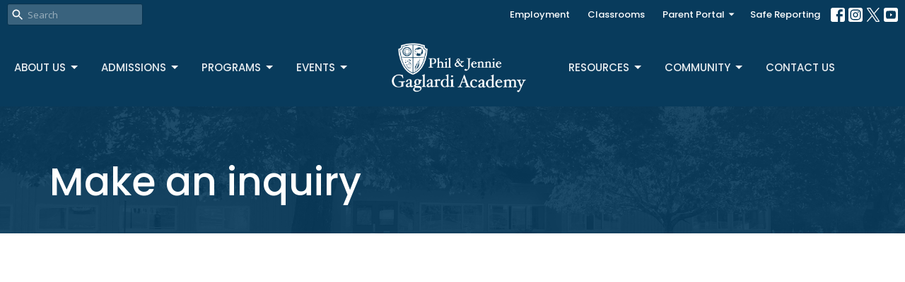

--- FILE ---
content_type: text/html; charset=utf-8
request_url: https://www.pjgaglardiacademy.ca/pages/make-an-inquiry
body_size: 52558
content:
<!DOCTYPE html>
<html lang="en">
  <head>
  <meta charset="UTF-8">
  <meta content="IE=edge,chrome=1" http-equiv="X-UA-Compatible"/>
  <meta content="width=device-width, initial-scale=1.0" name="viewport"/>
  <meta content="Phil &amp; Jennie Gaglardi Academy" name="author"/>
  <title>
    Make an inquiry | Phil &amp; Jennie Gaglardi Academy
  </title>
  
  
    <meta name="robots" content="index,follow" />
  
  
  <link href="https://dq5pwpg1q8ru0.cloudfront.net/2023/12/07/10/36/27/6e135daf-f523-4b09-b444-cafb5dfb1bee/P%20(6).png" rel="shortcut icon" type="image/x-icon" />
  <meta name="csrf-param" content="authenticity_token" />
<meta name="csrf-token" content="3qMOoI0NXyDCAq7o8owNkCEQ6d8ThlU7yr1U53bGfcyjrpnZP0rxUv9UwfHT3u1putbmPf9sw6Z95Gr4GY2nhg==" />

  <link rel="preconnect" href="https://fonts.gstatic.com/" crossorigin>
  <link rel="preload" href="/fonts/fontawesome/webfont.woff?v=3.2.1" as="font" type="font/woff" crossorigin>

  <link rel="stylesheet" media="all" href="/themes/stylesheet.css?timestamp=2026-01-31+09%3A02%3A30+-0800" />
  <link rel="stylesheet" media="print" href="https://dq5pwpg1q8ru0.cloudfront.net/assets/print-c1b49d74baf454d41a08041bb7881e34979fe0b297fba593578d70ec8cc515fd.css" />

	<link href="https://fonts.googleapis.com/css?family=Poppins:100,100italic,200,200italic,300,300italic,regular,italic,500,500italic,600,600italic,700,700italic,800,800italic,900,900italic|Open+Sans:300,regular,500,600,700,800,300italic,italic,500italic,600italic,700italic,800italic&amp;display=swap" rel="stylesheet" type="text/css" async="async" />
  

  <script src="https://dq5pwpg1q8ru0.cloudfront.net/assets/application-baedfe927b756976bd996cb2c71963c5d82c94e444650affbb4162574b24b761.js"></script>
  <script src="https://dq5pwpg1q8ru0.cloudfront.net/packs/js/application-48235911dc1b5b550236.js"></script>
  <script src="https://cdnjs.cloudflare.com/ajax/libs/handlebars.js/4.7.7/handlebars.min.js" defer="defer"></script>


  <!--[if lt IE 9]>
  <script src="https://dq5pwpg1q8ru0.cloudfront.net/javascripts/html5shiv.js"></script>
  <script src="https://dq5pwpg1q8ru0.cloudfront.net/javascripts/respond.min.js"></script>
  <![endif]-->


      <script>
        var _gaq = _gaq || [];
        _gaq.push(['_setAccount', 'UA-128960402-23']);
        _gaq.push(['_trackPageview']);

          // rollup tracker
          _gaq.push(['rollupTracker._setAccount','UA-18858190-52']);
          _gaq.push(['rollupTracker._trackPageview']);

        (function() {
          var ga = document.createElement('script'); ga.type = 'text/javascript'; ga.async = true;
          ga.src = ('https:' == document.location.protocol ? 'https://ssl' : 'http://www') + '.google-analytics.com/ga.js';
          var s = document.getElementsByTagName('script')[0]; s.parentNode.insertBefore(ga, s);
        })();
      </script>


  


</head>

  <body class=" body_page_11 scroll-to-anchor     relative d-flex flex-column">
      <div class="d-flex ">
        <div class="site-content-container">
    

  <div class="system">
  </div>

  <div id="top-menus-container">
    <div id="top-menus">
  <div id="alert-container">
  </div>


  <div class="js-menus pos pos-t-0 pos-l-0 w-100 z-index-1 js-main-menu-opaque  bg-none z-index-navbar">
      <nav class="header-layout-topbar relative px-1 bg-primary bg-none %>">
    <div class="pos pos-cover bg-primary js-main-menu-background-opacity" style="opacity: 1.0;"></div>
    <ul class="topbar-nav topbar-right ">


        <li class="mr-auto">
            <form class="relative" role="search" action="/search" accept-charset="UTF-8" method="get"><input name="utf8" type="hidden" value="&#x2713;" autocomplete="off" />
    <svg xmlns="http://www.w3.org/2000/svg" width="20" height="20" viewBox="0 0 24 24" class="pos pos-l-1 pos-middle">
    <path d="M15.5 14h-.79l-.28-.27C15.41 12.59 16 11.11 16 9.5 16 5.91 13.09 3 9.5 3S3 5.91 3 9.5 5.91 16 9.5 16c1.61 0 3.09-.59 4.23-1.57l.27.28v.79l5 4.99L20.49 19l-4.99-5zm-6 0C7.01 14 5 11.99 5 9.5S7.01 5 9.5 5 14 7.01 14 9.5 11.99 14 9.5 14z"></path>
    <path d="M0 0h24v24H0z" fill="none"></path>
</svg>

    <input type="text" name="q" id="search_box" class="form-control input-sm input-muted text-default bg-fade-light" style="padding-left: 28px;" placeholder="Search" />
</form>
        </li>






          <li class="topbar-menu-item hidden-xs">
              <a class="btn btn-link-primary-counter btn-sm" href="https://www.pjgaglardiacademy.ca/programs/employment-opportunities">Employment</a>
          </li>

          <li class="topbar-menu-item hidden-xs">
              <a class="btn btn-link-primary-counter btn-sm" href="/collections/elementary-classrooms">Classrooms</a>
          </li>

            <li class="dropdown hidden-xs">
              <button class="btn btn-link-primary-counter btn-sm svg-link pr-1" data-toggle="dropdown" type="button">
                Parent Portal<svg xmlns="http://www.w3.org/2000/svg" height="16" viewBox="0 0 20 20" width="16" class="inline-svg">
    <path d="M7 7l5 5 5-5z"></path>
    <path d="M0 0h20v20H0z" fill="none"></path>
</svg>

              </button>
              <ul class="dropdown-menu bg-primary" role="menu">
                  <li class="dropdown-item">
                      <a class="dropdown-link " href="/collections/parent-portal">Welcome - Start Here</a>
                  </li>
                  <li class="dropdown-item">
                      <a class="dropdown-link " href="https://www.pjgaglardiacademy.ca/collections/elementary-classrooms">Elementary</a>
                  </li>
                  <li class="dropdown-item">
                      <a class="dropdown-link " href="/programs/high-school-events--143">High School</a>
                  </li>
                  <li class="dropdown-item">
                      <a class="dropdown-link " href="/programs/calendars-to-print--33">Calendars to Print</a>
                  </li>
                  <li class="dropdown-item">
                      <a class="dropdown-link " href="/programs/student-busing">Student Busing</a>
                  </li>
                  <li class="dropdown-item">
                      <a class="dropdown-link " href="/programs/parent-prod">Parent ProD</a>
                  </li>
                  <li class="dropdown-item">
                      <a class="dropdown-link " href="/programs/colour-teams">Events</a>
                  </li>
                  <li class="dropdown-item">
                      <a class="dropdown-link " href="/programs/athletic-calendars">Athletic Calendars</a>
                  </li>
              </ul>
            </li>

          <li class="topbar-menu-item hidden-xs">
              <a class="btn btn-link-primary-counter btn-sm" href="/pages/safe-reporting">Safe Reporting</a>
          </li>



          
  <li class="social-icon-list-item ">
    <a class="svg-link social-icon-link" target="_blank" href="https://www.facebook.com/pjgaglardiacademy">
      <svg xmlns="http://www.w3.org/2000/svg" xmlns:xlink="http://www.w3.org/1999/xlink" x="0px" y="0px" width="24" height="24" viewBox="0 0 24 24" style="enable-background:new 0 0 24 24;" xml:space="preserve" class="social-icon-svg topbar-svg-sm"><title>Facebook Icon</title>
<path d="M24,0v24H0V0H24z M20,2.7h-3.3c-2.5,0-4.7,2.1-4.7,4.7v3.3H9.3v4H12V24h4v-9.3h4v-4h-4V8c0-0.8,0.5-1.3,1.3-1.3H20V2.7z"></path>
</svg>

</a>  </li>
  <li class="social-icon-list-item ">
    <a class="svg-link social-icon-link" target="_blank" href="https://www.instagram.com/pjgaglardiacademy/">
      <svg xmlns="http://www.w3.org/2000/svg" xmlns:xlink="http://www.w3.org/1999/xlink" x="0px" y="0px" width="24" height="24" viewBox="0 0 24 24" style="enable-background:new 0 0 24 24;" xml:space="preserve" class="social-icon-svg topbar-svg-sm"><title>Instagram Icon</title>
<circle cx="12" cy="12" r="2.7"></circle>
<path d="M15.9,4.9H8.1c-1.7,0-3.2,1.5-3.2,3.2V16c0,1.7,1.5,3.2,3.2,3.2H16c1.7,0,3.2-1.5,3.2-3.2V8.1C19.1,6.4,17.6,4.9,15.9,4.9z   M12,16.4c-2.4,0-4.4-2-4.4-4.4s2-4.4,4.4-4.4s4.4,2,4.4,4.4S14.4,16.4,12,16.4z M16.7,8.4c-0.7,0-1.1-0.5-1.1-1.1  c0-0.7,0.5-1.1,1.1-1.1c0.7,0,1.1,0.5,1.1,1.1C17.7,8,17.3,8.4,16.7,8.4z"></path>
<path d="M24,0H0v24h24V0z M20.9,15.7c0,2.8-2.3,5.2-5.2,5.2H8.3c-2.8,0-5.2-2.3-5.2-5.2V8.3c0-2.8,2.3-5.2,5.2-5.2h7.5  c2.8,0,5.2,2.3,5.2,5.2C20.9,8.3,20.9,15.7,20.9,15.7z"></path>
</svg>

</a>  </li>
  <li class="social-icon-list-item ">
    <a class="svg-link social-icon-link" target="_blank" href="https://twitter.com/gaglardiacademy">
      <svg xmlns="http://www.w3.org/2000/svg" width="24" height="24" viewBox="0 0 1200 1227" class="social-icon-svg topbar-svg-sm"><title>Twitter Icon</title>
<path d="M714.163 519.284L1160.89 0H1055.03L667.137 450.887L357.328 0H0L468.492 681.821L0 1226.37H105.866L515.491 750.218L842.672 1226.37H1200L714.137 519.284H714.163ZM569.165 687.828L521.697 619.934L144.011 79.6944H306.615L611.412 515.685L658.88 583.579L1055.08 1150.3H892.476L569.165 687.854V687.828Z"></path>
</svg>

</a>  </li>
  <li class="social-icon-list-item ">
    <a class="svg-link social-icon-link" target="_blank" href="https://www.youtube.com/channel/UCFvHYGCHujB3pTSpptCW65g?view_as=subscriber">
      <svg xmlns="http://www.w3.org/2000/svg" xmlns:xlink="http://www.w3.org/1999/xlink" x="0px" y="0px" width="24" height="24" viewBox="0 0 24 24" style="enable-background:new 0 0 24 24;" xml:space="preserve" class="social-icon-svg topbar-svg-sm"><title>Youtube Icon</title>
<polygon points="10.7,9.1 14.5,12 10.7,14.9 "></polygon>
<path d="M24,0H0v24h24.1L24,0z M18.8,18.4c-0.5,0.1-3.6,0.3-6.8,0.3s-6.3,0-6.8-0.3C3.9,18,3.5,15.1,3.5,12s0.4-6,1.7-6.4  C5.7,5.3,8.9,5.2,12,5.2s6.3,0.1,6.8,0.3c1.3,0.4,1.7,3.3,1.7,6.4C20.4,15.1,20.1,18,18.8,18.4z"></path>
</svg>

</a>  </li>


    </ul>
  </nav>

    <div id="main-menu-container">
      <div class="sticky-navbar-placeholder" style="display: none;"></div>


<nav id="main_menu" class="relative main-menu-elkhorn bg-primary bg-none p-2 p-md-3">
  <div class="bg-primary pos pos-cover js-main-menu-background-opacity" style="opacity:1.0;"></div>
  <div class="relative d-flex d-block hidden-lg justify-content-center w-100">
    
      
      <a class="main-menu-logo main-menu-elkhorn-logo my-auto flex-shrink-0" href="/">
        <img alt="Phil &amp; Jennie Gaglardi Academy" class="logo-size-default" src="https://dq5pwpg1q8ru0.cloudfront.net/2021/11/10/10/46/41/805dfd0f-ce50-4df7-b021-bd89f853df00/MAINLogo-white.png" />
</a>



      <button type="button" class="btn bg-none p-1 border-0 pos pos-r-0 pos-middle collapsed pr-0" data-toggle="collapse" data-target="#main_menu_collapse" aria-expanded="false">
    <span class="sr-only">Toggle navigation</span>
    <span class="svg-link">
      <svg xmlns="http://www.w3.org/2000/svg" height="24" viewBox="0 0 24 24" width="24">
    <path d="M0 0h24v24H0z" fill="none"></path>
    <path d="M3 18h18v-2H3v2zm0-5h18v-2H3v2zm0-7v2h18V6H3z"></path>
</svg>
 Menu
    </span>
  </button>

  </div>

  <div class="collapse main-menu-collapse-lg text-center" id="main_menu_collapse">


        <ul class="main-menu-list main-menu-elkhorn-list ">
            
   <!-- Hide if no submenus shown to user -->

    <li class="dropdown menu-item">
      <a href="#" class="menu-link svg-link" data-toggle="dropdown">
        About Us<svg xmlns="http://www.w3.org/2000/svg" height="20" viewBox="0 0 20 20" width="20" class="inline-svg">
    <path d="M7 7l5 5 5-5z"></path>
    <path d="M0 0h20v20H0z" fill="none"></path>
</svg>

      </a>
      <ul class="dropdown-menu  bg-primary" role="menu">
          <li class="overview_menu_item_0 dropdown-item">
              <a class="dropdown-link" href="/about">Overview</a>
          </li>
          <li class="staff_menu_item_0 dropdown-item">
              <a class="dropdown-link" href="/about/our-staff--39">Staff</a>
          </li>
          <li class="history_menu_item_0 dropdown-item">
              <a class="dropdown-link" href="/about/our-history">History</a>
          </li>
          <li class="employment_menu_item_0 dropdown-item">
              <a class="dropdown-link" href="/about/employment-opportunities">Employment</a>
          </li>
      </ul>
    </li>



            
   <!-- Hide if no submenus shown to user -->

    <li class="dropdown menu-item">
      <a href="#" class="menu-link svg-link" data-toggle="dropdown">
        Admissions<svg xmlns="http://www.w3.org/2000/svg" height="20" viewBox="0 0 20 20" width="20" class="inline-svg">
    <path d="M7 7l5 5 5-5z"></path>
    <path d="M0 0h20v20H0z" fill="none"></path>
</svg>

      </a>
      <ul class="dropdown-menu  bg-primary" role="menu">
          <li class="overview_menu_item_1 dropdown-item">
              <a class="dropdown-link" href="https://www.pjgaglardiacademy.ca/admissions">Overview</a>
          </li>
          <li class="application_process_menu_item_1 dropdown-item">
              <a class="dropdown-link" href="https://www.pjgaglardiacademy.ca/pages/apply-online--331">Application Process</a>
          </li>
          <li class="application_forms_menu_item_1 dropdown-item">
              <a class="dropdown-link" href="https://www.pjgaglardiacademy.ca/apply-online--331/pages/overview">Application Forms</a>
          </li>
          <li class="submit_your_application_menu_item_1 dropdown-item">
              <a class="dropdown-link" href="https://www.pjgaglardiacademy.ca/application-process/pages/submit-application-documents">Submit your Application</a>
          </li>
          <li class="student_busing_menu_item_1 dropdown-item">
              <a class="dropdown-link" href="/pages/bussing">Student Busing</a>
          </li>
          <li class="faq_menu_item_1 dropdown-item">
              <a class="dropdown-link" href="https://www.pjgaglardiacademy.ca/application-process/pages/faq--335">FAQ</a>
          </li>
          <li class="international_admissions_menu_item_1 dropdown-item">
              <a class="dropdown-link" href="https://www.pjgaglardiacademy.ca/international-admissions">International Admissions</a>
          </li>
      </ul>
    </li>



            
   <!-- Hide if no submenus shown to user -->

    <li class="dropdown menu-item">
      <a href="#" class="menu-link svg-link" data-toggle="dropdown">
        PROGRAMS<svg xmlns="http://www.w3.org/2000/svg" height="20" viewBox="0 0 20 20" width="20" class="inline-svg">
    <path d="M7 7l5 5 5-5z"></path>
    <path d="M0 0h20v20H0z" fill="none"></path>
</svg>

      </a>
      <ul class="dropdown-menu  bg-primary" role="menu">
          <li class="experience_kindergarten_menu_item_2 dropdown-item">
              <a class="dropdown-link" href="/pages/kindergarten">Experience Kindergarten</a>
          </li>
          <li class="preschool_program_menu_item_2 dropdown-item">
              <a class="dropdown-link" href="/pages/preschool--256">Preschool Program</a>
          </li>
          <li class="elementary_program_menu_item_2 dropdown-item">
              <a class="dropdown-link" href="/pages/elementary-program">Elementary Program</a>
          </li>
          <li class="secondary_program_menu_item_2 dropdown-item">
              <a class="dropdown-link" href="/pages/secondary-program">Secondary Program</a>
          </li>
          <li class="_menu_item_2 dropdown-item">
              <a class="dropdown-link" href="/pages/aim-program">---</a>
          </li>
          <li class="fine_arts_menu_item_2 dropdown-item">
              <a class="dropdown-link" href="/pages/fine-arts">Fine Arts</a>
          </li>
          <li class="library_commons_menu_item_2 dropdown-item">
              <a class="dropdown-link" href="/pages/library-commons">Library Commons</a>
          </li>
          <li class="arrows_athletics_menu_item_2 dropdown-item">
              <a class="dropdown-link" href="/pages/athletics">Arrows Athletics</a>
          </li>
          <li class="aim_program_menu_item_2 dropdown-item">
              <a class="dropdown-link" href="/pages/aim-cross-enrollment">AIM Program</a>
          </li>
      </ul>
    </li>



            
   <!-- Hide if no submenus shown to user -->

    <li class="dropdown menu-item">
      <a href="#" class="menu-link svg-link" data-toggle="dropdown">
        EVENTS<svg xmlns="http://www.w3.org/2000/svg" height="20" viewBox="0 0 20 20" width="20" class="inline-svg">
    <path d="M7 7l5 5 5-5z"></path>
    <path d="M0 0h20v20H0z" fill="none"></path>
</svg>

      </a>
      <ul class="dropdown-menu  bg-primary" role="menu">
          <li class="events_calendar_menu_item_3 dropdown-item">
              <a class="dropdown-link" href="/pages/events--365">Events Calendar</a>
          </li>
      </ul>
    </li>



        </ul>
        <div class="main-menu-elkhorn-logo-container  hidden-xs hidden-sm hidden-md px-4">
          
      
      <a class="main-menu-logo main-menu-elkhorn-logo " href="/">
        <img alt="Phil &amp; Jennie Gaglardi Academy" class="logo-size-default" src="https://dq5pwpg1q8ru0.cloudfront.net/2021/11/10/10/46/41/805dfd0f-ce50-4df7-b021-bd89f853df00/MAINLogo-white.png" />
</a>


        </div>
        <ul class="main-menu-list main-menu-elkhorn-list ">
            
   <!-- Hide if no submenus shown to user -->

    <li class="dropdown menu-item">
      <a href="#" class="menu-link svg-link" data-toggle="dropdown">
        Resources<svg xmlns="http://www.w3.org/2000/svg" height="20" viewBox="0 0 20 20" width="20" class="inline-svg">
    <path d="M7 7l5 5 5-5z"></path>
    <path d="M0 0h20v20H0z" fill="none"></path>
</svg>

      </a>
      <ul class="dropdown-menu  bg-primary" role="menu">
          <li class="after_school_club_menu_item_4 dropdown-item">
              <a class="dropdown-link" href="/programs/after-school-club--19">After School Club</a>
          </li>
          <li class="hot_lunch_menu_item_4 dropdown-item">
              <a class="dropdown-link" href="/programs/hot-lunch-program">Hot Lunch</a>
          </li>
          <li class="pac_menu_item_4 dropdown-item">
              <a class="dropdown-link" href="/programs/pac">PAC</a>
          </li>
          <li class="parent_resources_menu_item_4 dropdown-item">
              <a class="dropdown-link" href="/programs/parent-resources">Parent Resources</a>
          </li>
          <li class="school_supplies_menu_item_4 dropdown-item">
              <a class="dropdown-link" href="/programs/school-supplies">School Supplies</a>
          </li>
          <li class="student_busing_menu_item_4 dropdown-item">
              <a class="dropdown-link" href="/pages/student-busing--360">Student Busing</a>
          </li>
          <li class="uniforms_menu_item_4 dropdown-item">
              <a class="dropdown-link" href="/programs/uniforms">Uniforms</a>
          </li>
          <li class="volunteer_menu_item_4 dropdown-item">
              <a class="dropdown-link" href="/programs/volunteer">Volunteer</a>
          </li>
          <li class="emergency_procedures_menu_item_4 dropdown-item">
              <a class="dropdown-link" href="/programs/emergency-procedures">Emergency Procedures</a>
          </li>
          <li class="communicable_disease_plan_menu_item_4 dropdown-item">
              <a class="dropdown-link" href="/programs/communicable-disease-plan">Communicable Disease Plan</a>
          </li>
      </ul>
    </li>



            
   <!-- Hide if no submenus shown to user -->

    <li class="dropdown menu-item">
      <a href="#" class="menu-link svg-link" data-toggle="dropdown">
        COMMUNITY<svg xmlns="http://www.w3.org/2000/svg" height="20" viewBox="0 0 20 20" width="20" class="inline-svg">
    <path d="M7 7l5 5 5-5z"></path>
    <path d="M0 0h20v20H0z" fill="none"></path>
</svg>

      </a>
      <ul class="dropdown-menu  bg-primary" role="menu">
          <li class="alumni_menu_item_5 dropdown-item">
              <a class="dropdown-link" href="/programs/alumni">Alumni</a>
          </li>
          <li class="annual_events_menu_item_5 dropdown-item">
              <a class="dropdown-link" href="/programs/annual-events">Annual Events</a>
          </li>
          <li class="campus_development_menu_item_5 dropdown-item">
              <a class="dropdown-link" href="/programs/campus-development">Campus Development</a>
          </li>
          <li class="corporate_support_menu_item_5 dropdown-item">
              <a class="dropdown-link" href="/programs/corporate-support">Corporate Support</a>
          </li>
          <li class="donate_menu_item_5 dropdown-item">
              <a class="dropdown-link" href="/programs/donate">Donate</a>
          </li>
          <li class="missions_menu_item_5 dropdown-item">
              <a class="dropdown-link" href="/programs/missions">Missions</a>
          </li>
          <li class="prayers_for_pjga_menu_item_5 dropdown-item">
              <a class="dropdown-link" href="/programs/prayers-for-pjga">Prayers for PJGA</a>
          </li>
          <li class="business_directory_menu_item_5 dropdown-item">
              <a class="dropdown-link" href="https://www.pjgaglardiacademy.ca/pages/business-directory--376">Business Directory</a>
          </li>
      </ul>
    </li>



            
  <li class="menu-item ">
      <a class="menu-link " href="https://www.pjgaglardiacademy.ca/contact">Contact Us</a>
  </li>


        </ul>
        <ul class="main-menu-list main-menu-subnav">
            <li class="menu-item-divider"></li>
    
  <li class="menu-item ">
      <a class="menu-link " href="https://www.pjgaglardiacademy.ca/programs/employment-opportunities">Employment</a>
  </li>


    
  <li class="menu-item ">
      <a class="menu-link " href="/collections/elementary-classrooms">Classrooms</a>
  </li>


    
   <!-- Hide if no submenus shown to user -->

    <li class="dropdown menu-item">
      <a href="#" class="menu-link svg-link" data-toggle="dropdown">
        Parent Portal<svg xmlns="http://www.w3.org/2000/svg" height="20" viewBox="0 0 20 20" width="20" class="inline-svg">
    <path d="M7 7l5 5 5-5z"></path>
    <path d="M0 0h20v20H0z" fill="none"></path>
</svg>

      </a>
      <ul class="dropdown-menu  bg-primary" role="menu">
          <li class="welcome_start_here_menu_item_2 dropdown-item">
              <a class="dropdown-link" href="/collections/parent-portal">Welcome - Start Here</a>
          </li>
          <li class="elementary_menu_item_2 dropdown-item">
              <a class="dropdown-link" href="https://www.pjgaglardiacademy.ca/collections/elementary-classrooms">Elementary</a>
          </li>
          <li class="high_school_menu_item_2 dropdown-item">
              <a class="dropdown-link" href="/programs/high-school-events--143">High School</a>
          </li>
          <li class="calendars_to_print_menu_item_2 dropdown-item">
              <a class="dropdown-link" href="/programs/calendars-to-print--33">Calendars to Print</a>
          </li>
          <li class="student_busing_menu_item_2 dropdown-item">
              <a class="dropdown-link" href="/programs/student-busing">Student Busing</a>
          </li>
          <li class="parent_prod_menu_item_2 dropdown-item">
              <a class="dropdown-link" href="/programs/parent-prod">Parent ProD</a>
          </li>
          <li class="events_menu_item_2 dropdown-item">
              <a class="dropdown-link" href="/programs/colour-teams">Events</a>
          </li>
          <li class="athletic_calendars_menu_item_2 dropdown-item">
              <a class="dropdown-link" href="/programs/athletic-calendars">Athletic Calendars</a>
          </li>
      </ul>
    </li>



    
  <li class="menu-item ">
      <a class="menu-link " href="/pages/safe-reporting">Safe Reporting</a>
  </li>





        </ul>
  </div>
</nav>

    </div>
  </div>
</div>

  </div>

  <div id="header-container" class="relative">
    <div id="header" class="header-goodsoil relative  d-flex py-3 py-md-5 bg-cover bg-none logo-offset-default topbar-offset bg-primary" style="background-image:url(&#39;https://dq5pwpg1q8ru0.cloudfront.net/2021/03/04/09/56/12/f91eeed8-cf5c-4702-830e-737d3f1079d8/P1100732_bw.png&#39;); background-position: ; min-height: 30vh;">
  
  

<div id="page-header-overlay" class="bg-primary pos pos-cover" style="opacity:0.91;" data-header-opacity="0.91"></div>

    <div class="container relative d-flex flex-column mt-5">
      
      <div class="my-auto">
        <div class="d-md-flex ">
          <div>
            <div class="relative d-inline-block break-word">
              <h1 class="header-heading ">
                    Make an inquiry
              </h1>
            </div>
          </div>
          <div class="d-flex ml-md-auto">
            <div class="row">
              <div class="col-xs-12">
                
              </div>
              <div class="col-xs-12">
                

              </div>
            </div>
          </div>
        </div>
      </div>
      
    </div>
  
  
  <!--<div class="pos pos-b-1 pos-l-1">
    <button class="js-play-video-button p-2 bg-none border-0 d-none" style="opacity: 0.5;">
    </button>
    <button class="js-pause-video-button p-2 bg-none border-0 d-none" style="opacity: 0.5;">
    </button>
    <div class="js-loading-video-button">
      <div class="d-flex p-2" style="opacity: 0.5;">
      </div>
    </div>
  </div>-->

</div>



  </div>

  <main role="main" class="content flex-grow-1 Make_an_inquiry page_11 clearfix m-0 p-0">
    


    

  

<div>
    <div id="top-blocks-wrapper">
        <div id="block-702"
  class="relative block-wrapper block-contained "
  data-block="702" data-order-path="/blocks/702/block_elements/order"
  data-user-order-path="/blocks/702/block_elements/order_users">
    <div class="js-block-container container my-4">
      <div class="bg-primary-counter relative bg-none overflow-hidden js-block-background js-block-height" style="min-height: 45vh;">

          <!-- Background Videos -->
  <!-- Background Image -->
  <div class="bg-cover pos pos-0 js-block-background-photo " style=""></div>

<!-- Opacity Overlay -->
<div class="bg-primary-counter pos pos-cover js-block-background js-block-opacity" style="opacity: 1.0;" data-block-overlay></div>


            <div class="inner-block-wrapper">
              <div class="row-flex">

  <div class="block-sortable col-sm-9 d-flex flex-column js-block-adjust-padding py-md-0 px-lg-10">
    <div class="my-auto mx-5">


        <div id="block_element_312" class="sortable-item mb-6 pl-1">
            <div class="body accent-color mb-4 text-default">
              <p>
<script type="text/javascript" src="https://form.jotform.com/jsform/231505253936051"></script>
</p>
            </div>
          
        </div>

    </div>
  </div>

  <div class="col-sm-3 js-block-height hidden-xs" style="min-height: 45vh;"></div>

</div>

            </div>
      </div>

    </div>
  </div>

    </div>

    <div id="page_content" class="relative ">
      <div class="container">
        

  <div class="row subpage-main">

    <div class="col-md-8 col-md-offset-2" style="min-height: 0;">
      <div class="article">
        
        
      </div>

      

      
    </div>
  </div>

      </div>
    </div>

  <div id="bottom-blocks-wrapper">
      
  </div>
</div>

  
  


  </main>


  <div class="footer footer-columns bg-none bg-secondary ">
  <div class="bg-footer py-3" style=" min-height: 30vh;">
    <div class="bg-secondary pos pos-cover" style="opacity:1.0;"></div>
    <div class="relative container">
      <div class="row d-sm-flex align-items-center flex-wrap my-4">
          <div class="col-xs-12 col-sm-4 text-center overflow-hidden">
            <img alt="logo" class="img-responsive mx-auto" style="max-width: 225px;" src="https://dq5pwpg1q8ru0.cloudfront.net/2021/11/10/10/46/47/904ede24-f908-4389-b8ff-9a9573b6d8ec/MAINLogo-white.png" />
          </div>
        <div class="col-xs-12 col-sm-8">
          <div class="row">
            
  <div class="col-sm-3">
    <ul class="list-unstyled mb-0 ">
        <li class="mb-3">
            <h2 class="footer-heading ">Location</h2>
          <div class="footer-text">
            1475 Noel Avenue
              <br/>
              Comox, BC
              <br/>
              V9M 3H8 
              <br/>
              <a target="_blank" href="https://goo.gl/maps/F3K61kDEfoB2">View Map</a>
          </div>
        </li>
    </ul>
  </div>

              <div class="col-sm-4">
                
  <div class="mb-3">
    <h2 class="footer-heading ">Contact</h2>

    <ul class="list-unstyled footer-text ">
        <li class="mt-1 d-sm-flex">
          <span class="footer-item-label mr-1"> Phone: </span><a href="tel:1-250-339-1200">250.339.1200</a>
        </li>

        <li class="mt-1 d-sm-flex">
          
          <span class="footer-item-label mr-1"><span class="translation_missing" title="translation missing: en.ui.email">Email</span>: </span><a encode="javascript" class="truncate" href="mailto:office@gaglardiacademy.ca">office@gaglardiacademy.ca</a>
        </li>
    </ul>
  </div>

                  
  <div class="">
    <h2 class="footer-heading ">Office Hours</h2>
    <div class="footer-text ">
      <p>Mon to Fri 8:30 AM - 3:30 PM
<br />Closed all statutory holidays.</p>
    </div>
  </div>

              </div>
            
  <div class="col-sm-4 footer-text">
    <p class="font-def-body1">For all admission inquiries, please email <strong><a href="mailto:registrar@gaglardiacademy.ca">registrar@gaglardiacademy.ca</a></strong></p>
  </div>

          </div>
        </div>
      </div>

        <hr>
      <div class="d-sm-flex row flex-wrap">
          <div class="text-center col-sm-3 col-md-4">
            

  <div class="mb-5 mt-5 mt-sm-0 my-auto">
    <h2 class="footer-heading ">&nbsp;</h2>
    <ul class="list-unstyled d-flex flex-wrap justify-content-center">
      
  <li class="social-icon-list-item list-mr-2 mb-2 rounded-sm overflow-hidden d-flex mx-2 list-mr-2">
    <a class="svg-link social-icon-link" target="_blank" href="https://www.facebook.com/pjgaglardiacademy">
      <svg xmlns="http://www.w3.org/2000/svg" xmlns:xlink="http://www.w3.org/1999/xlink" x="0px" y="0px" width="24" height="24" viewBox="0 0 24 24" style="enable-background:new 0 0 24 24;" xml:space="preserve" class="social-icon-svg footer-social-icon"><title>Facebook Icon</title>
<path d="M24,0v24H0V0H24z M20,2.7h-3.3c-2.5,0-4.7,2.1-4.7,4.7v3.3H9.3v4H12V24h4v-9.3h4v-4h-4V8c0-0.8,0.5-1.3,1.3-1.3H20V2.7z"></path>
</svg>

</a>  </li>
  <li class="social-icon-list-item list-mr-2 mb-2 rounded-sm overflow-hidden d-flex mx-2 list-mr-2">
    <a class="svg-link social-icon-link" target="_blank" href="https://www.instagram.com/pjgaglardiacademy/">
      <svg xmlns="http://www.w3.org/2000/svg" xmlns:xlink="http://www.w3.org/1999/xlink" x="0px" y="0px" width="24" height="24" viewBox="0 0 24 24" style="enable-background:new 0 0 24 24;" xml:space="preserve" class="social-icon-svg footer-social-icon"><title>Instagram Icon</title>
<circle cx="12" cy="12" r="2.7"></circle>
<path d="M15.9,4.9H8.1c-1.7,0-3.2,1.5-3.2,3.2V16c0,1.7,1.5,3.2,3.2,3.2H16c1.7,0,3.2-1.5,3.2-3.2V8.1C19.1,6.4,17.6,4.9,15.9,4.9z   M12,16.4c-2.4,0-4.4-2-4.4-4.4s2-4.4,4.4-4.4s4.4,2,4.4,4.4S14.4,16.4,12,16.4z M16.7,8.4c-0.7,0-1.1-0.5-1.1-1.1  c0-0.7,0.5-1.1,1.1-1.1c0.7,0,1.1,0.5,1.1,1.1C17.7,8,17.3,8.4,16.7,8.4z"></path>
<path d="M24,0H0v24h24V0z M20.9,15.7c0,2.8-2.3,5.2-5.2,5.2H8.3c-2.8,0-5.2-2.3-5.2-5.2V8.3c0-2.8,2.3-5.2,5.2-5.2h7.5  c2.8,0,5.2,2.3,5.2,5.2C20.9,8.3,20.9,15.7,20.9,15.7z"></path>
</svg>

</a>  </li>
  <li class="social-icon-list-item list-mr-2 mb-2 rounded-sm overflow-hidden d-flex mx-2 list-mr-2">
    <a class="svg-link social-icon-link" target="_blank" href="https://twitter.com/gaglardiacademy">
      <svg xmlns="http://www.w3.org/2000/svg" width="24" height="24" viewBox="0 0 1200 1227" class="social-icon-svg footer-social-icon"><title>Twitter Icon</title>
<path d="M714.163 519.284L1160.89 0H1055.03L667.137 450.887L357.328 0H0L468.492 681.821L0 1226.37H105.866L515.491 750.218L842.672 1226.37H1200L714.137 519.284H714.163ZM569.165 687.828L521.697 619.934L144.011 79.6944H306.615L611.412 515.685L658.88 583.579L1055.08 1150.3H892.476L569.165 687.854V687.828Z"></path>
</svg>

</a>  </li>
  <li class="social-icon-list-item list-mr-2 mb-2 rounded-sm overflow-hidden d-flex mx-2 list-mr-2">
    <a class="svg-link social-icon-link" target="_blank" href="https://www.youtube.com/channel/UCFvHYGCHujB3pTSpptCW65g?view_as=subscriber">
      <svg xmlns="http://www.w3.org/2000/svg" xmlns:xlink="http://www.w3.org/1999/xlink" x="0px" y="0px" width="24" height="24" viewBox="0 0 24 24" style="enable-background:new 0 0 24 24;" xml:space="preserve" class="social-icon-svg footer-social-icon"><title>Youtube Icon</title>
<polygon points="10.7,9.1 14.5,12 10.7,14.9 "></polygon>
<path d="M24,0H0v24h24.1L24,0z M18.8,18.4c-0.5,0.1-3.6,0.3-6.8,0.3s-6.3,0-6.8-0.3C3.9,18,3.5,15.1,3.5,12s0.4-6,1.7-6.4  C5.7,5.3,8.9,5.2,12,5.2s6.3,0.1,6.8,0.3c1.3,0.4,1.7,3.3,1.7,6.4C20.4,15.1,20.1,18,18.8,18.4z"></path>
</svg>

</a>  </li>

    </ul>
  </div>

          </div>
        <div class="col-sm-9 col-md-8">
          <div class="row d-sm-flex flex-wrap">
                <div class="col-sm-3 mb-5">
                  
  <div class=''>
    <h2 class="footer-heading">Menu</h2>
    <ul class='footer-menu list-unstyled'>
        
   <!-- Hide if no submenus shown to user -->

    <li class="menu-item ">
      <a role="button" data-toggle="collapse" href="#footer_submenu_0" aria-expanded="false" aria-controls="footer_submenu_0" class="svg-link">
        About Us<svg xmlns="http://www.w3.org/2000/svg" height="20" viewBox="0 0 20 20" width="20" class="inline-svg">
    <path d="M7 7l5 5 5-5z"></path>
    <path d="M0 0h20v20H0z" fill="none"></path>
</svg>

      </a>
      <ul id="footer_submenu_0" class="pt-1 list-unstyled collapse collapse-menu" role="menu">
          <li class="menu-item ml-2 overview_menu_item_0">
              <a class="menu-link" href="/about">Overview</a>
          </li>
          <li class="menu-item ml-2 staff_menu_item_0">
              <a class="menu-link" href="/about/our-staff--39">Staff</a>
          </li>
          <li class="menu-item ml-2 history_menu_item_0">
              <a class="menu-link" href="/about/our-history">History</a>
          </li>
          <li class="menu-item ml-2 employment_menu_item_0">
              <a class="menu-link" href="/about/employment-opportunities">Employment</a>
          </li>
      </ul>
    </li>


        
   <!-- Hide if no submenus shown to user -->

    <li class="menu-item ">
      <a role="button" data-toggle="collapse" href="#footer_submenu_1" aria-expanded="false" aria-controls="footer_submenu_1" class="svg-link">
        Admissions<svg xmlns="http://www.w3.org/2000/svg" height="20" viewBox="0 0 20 20" width="20" class="inline-svg">
    <path d="M7 7l5 5 5-5z"></path>
    <path d="M0 0h20v20H0z" fill="none"></path>
</svg>

      </a>
      <ul id="footer_submenu_1" class="pt-1 list-unstyled collapse collapse-menu" role="menu">
          <li class="menu-item ml-2 overview_menu_item_1">
              <a class="menu-link" href="https://www.pjgaglardiacademy.ca/admissions">Overview</a>
          </li>
          <li class="menu-item ml-2 application_process_menu_item_1">
              <a class="menu-link" href="https://www.pjgaglardiacademy.ca/pages/apply-online--331">Application Process</a>
          </li>
          <li class="menu-item ml-2 application_forms_menu_item_1">
              <a class="menu-link" href="https://www.pjgaglardiacademy.ca/apply-online--331/pages/overview">Application Forms</a>
          </li>
          <li class="menu-item ml-2 submit_your_application_menu_item_1">
              <a class="menu-link" href="https://www.pjgaglardiacademy.ca/application-process/pages/submit-application-documents">Submit your Application</a>
          </li>
          <li class="menu-item ml-2 student_busing_menu_item_1">
              <a class="menu-link" href="/pages/bussing">Student Busing</a>
          </li>
          <li class="menu-item ml-2 faq_menu_item_1">
              <a class="menu-link" href="https://www.pjgaglardiacademy.ca/application-process/pages/faq--335">FAQ</a>
          </li>
          <li class="menu-item ml-2 international_admissions_menu_item_1">
              <a class="menu-link" href="https://www.pjgaglardiacademy.ca/international-admissions">International Admissions</a>
          </li>
      </ul>
    </li>


        
   <!-- Hide if no submenus shown to user -->

    <li class="menu-item ">
      <a role="button" data-toggle="collapse" href="#footer_submenu_2" aria-expanded="false" aria-controls="footer_submenu_2" class="svg-link">
        PROGRAMS<svg xmlns="http://www.w3.org/2000/svg" height="20" viewBox="0 0 20 20" width="20" class="inline-svg">
    <path d="M7 7l5 5 5-5z"></path>
    <path d="M0 0h20v20H0z" fill="none"></path>
</svg>

      </a>
      <ul id="footer_submenu_2" class="pt-1 list-unstyled collapse collapse-menu" role="menu">
          <li class="menu-item ml-2 experience_kindergarten_menu_item_2">
              <a class="menu-link" href="/pages/kindergarten">Experience Kindergarten</a>
          </li>
          <li class="menu-item ml-2 preschool_program_menu_item_2">
              <a class="menu-link" href="/pages/preschool--256">Preschool Program</a>
          </li>
          <li class="menu-item ml-2 elementary_program_menu_item_2">
              <a class="menu-link" href="/pages/elementary-program">Elementary Program</a>
          </li>
          <li class="menu-item ml-2 secondary_program_menu_item_2">
              <a class="menu-link" href="/pages/secondary-program">Secondary Program</a>
          </li>
          <li class="menu-item ml-2 _menu_item_2">
              <a class="menu-link" href="/pages/aim-program">---</a>
          </li>
          <li class="menu-item ml-2 fine_arts_menu_item_2">
              <a class="menu-link" href="/pages/fine-arts">Fine Arts</a>
          </li>
          <li class="menu-item ml-2 library_commons_menu_item_2">
              <a class="menu-link" href="/pages/library-commons">Library Commons</a>
          </li>
          <li class="menu-item ml-2 arrows_athletics_menu_item_2">
              <a class="menu-link" href="/pages/athletics">Arrows Athletics</a>
          </li>
          <li class="menu-item ml-2 aim_program_menu_item_2">
              <a class="menu-link" href="/pages/aim-cross-enrollment">AIM Program</a>
          </li>
      </ul>
    </li>


        
   <!-- Hide if no submenus shown to user -->

    <li class="menu-item ">
      <a role="button" data-toggle="collapse" href="#footer_submenu_3" aria-expanded="false" aria-controls="footer_submenu_3" class="svg-link">
        EVENTS<svg xmlns="http://www.w3.org/2000/svg" height="20" viewBox="0 0 20 20" width="20" class="inline-svg">
    <path d="M7 7l5 5 5-5z"></path>
    <path d="M0 0h20v20H0z" fill="none"></path>
</svg>

      </a>
      <ul id="footer_submenu_3" class="pt-1 list-unstyled collapse collapse-menu" role="menu">
          <li class="menu-item ml-2 events_calendar_menu_item_3">
              <a class="menu-link" href="/pages/events--365">Events Calendar</a>
          </li>
      </ul>
    </li>


        
   <!-- Hide if no submenus shown to user -->

    <li class="menu-item ">
      <a role="button" data-toggle="collapse" href="#footer_submenu_4" aria-expanded="false" aria-controls="footer_submenu_4" class="svg-link">
        Resources<svg xmlns="http://www.w3.org/2000/svg" height="20" viewBox="0 0 20 20" width="20" class="inline-svg">
    <path d="M7 7l5 5 5-5z"></path>
    <path d="M0 0h20v20H0z" fill="none"></path>
</svg>

      </a>
      <ul id="footer_submenu_4" class="pt-1 list-unstyled collapse collapse-menu" role="menu">
          <li class="menu-item ml-2 after_school_club_menu_item_4">
              <a class="menu-link" href="/programs/after-school-club--19">After School Club</a>
          </li>
          <li class="menu-item ml-2 hot_lunch_menu_item_4">
              <a class="menu-link" href="/programs/hot-lunch-program">Hot Lunch</a>
          </li>
          <li class="menu-item ml-2 pac_menu_item_4">
              <a class="menu-link" href="/programs/pac">PAC</a>
          </li>
          <li class="menu-item ml-2 parent_resources_menu_item_4">
              <a class="menu-link" href="/programs/parent-resources">Parent Resources</a>
          </li>
          <li class="menu-item ml-2 school_supplies_menu_item_4">
              <a class="menu-link" href="/programs/school-supplies">School Supplies</a>
          </li>
          <li class="menu-item ml-2 student_busing_menu_item_4">
              <a class="menu-link" href="/pages/student-busing--360">Student Busing</a>
          </li>
          <li class="menu-item ml-2 uniforms_menu_item_4">
              <a class="menu-link" href="/programs/uniforms">Uniforms</a>
          </li>
          <li class="menu-item ml-2 volunteer_menu_item_4">
              <a class="menu-link" href="/programs/volunteer">Volunteer</a>
          </li>
          <li class="menu-item ml-2 emergency_procedures_menu_item_4">
              <a class="menu-link" href="/programs/emergency-procedures">Emergency Procedures</a>
          </li>
          <li class="menu-item ml-2 communicable_disease_plan_menu_item_4">
              <a class="menu-link" href="/programs/communicable-disease-plan">Communicable Disease Plan</a>
          </li>
      </ul>
    </li>


        
   <!-- Hide if no submenus shown to user -->

    <li class="menu-item ">
      <a role="button" data-toggle="collapse" href="#footer_submenu_5" aria-expanded="false" aria-controls="footer_submenu_5" class="svg-link">
        COMMUNITY<svg xmlns="http://www.w3.org/2000/svg" height="20" viewBox="0 0 20 20" width="20" class="inline-svg">
    <path d="M7 7l5 5 5-5z"></path>
    <path d="M0 0h20v20H0z" fill="none"></path>
</svg>

      </a>
      <ul id="footer_submenu_5" class="pt-1 list-unstyled collapse collapse-menu" role="menu">
          <li class="menu-item ml-2 alumni_menu_item_5">
              <a class="menu-link" href="/programs/alumni">Alumni</a>
          </li>
          <li class="menu-item ml-2 annual_events_menu_item_5">
              <a class="menu-link" href="/programs/annual-events">Annual Events</a>
          </li>
          <li class="menu-item ml-2 campus_development_menu_item_5">
              <a class="menu-link" href="/programs/campus-development">Campus Development</a>
          </li>
          <li class="menu-item ml-2 corporate_support_menu_item_5">
              <a class="menu-link" href="/programs/corporate-support">Corporate Support</a>
          </li>
          <li class="menu-item ml-2 donate_menu_item_5">
              <a class="menu-link" href="/programs/donate">Donate</a>
          </li>
          <li class="menu-item ml-2 missions_menu_item_5">
              <a class="menu-link" href="/programs/missions">Missions</a>
          </li>
          <li class="menu-item ml-2 prayers_for_pjga_menu_item_5">
              <a class="menu-link" href="/programs/prayers-for-pjga">Prayers for PJGA</a>
          </li>
          <li class="menu-item ml-2 business_directory_menu_item_5">
              <a class="menu-link" href="https://www.pjgaglardiacademy.ca/pages/business-directory--376">Business Directory</a>
          </li>
      </ul>
    </li>


          <li class="menu-item ">
      <a class="menu-link" href="https://www.pjgaglardiacademy.ca/contact">Contact Us</a>
  </li>

    </ul>
  </div>

                  
  <div class=''>
    <h2 class="d-none"></h2>
    <ul class='footer-menu list-unstyled'>
          <li class="menu-item ">
      <a class="menu-link" href="https://www.pjgaglardiacademy.ca/programs/employment-opportunities">Employment</a>
  </li>

    </ul>
  </div>

                </div>
              
  <div class='col-sm-3 mb-5'>
    <h2 class="footer-heading">About</h2>
    <ul class='footer-menu list-unstyled'>
          <li class="menu-item ">
      <a class="menu-link" href="/about">About Us</a>
  </li>

          <li class="menu-item ">
      <a class="menu-link" href="/about/our-mission">Our Mission</a>
  </li>

          <li class="menu-item ">
      <a class="menu-link" href="/about/our-staff--39">Our People</a>
  </li>

          <li class="menu-item ">
      <a class="menu-link" href="/about/our-history">Our History</a>
  </li>

          <li class="menu-item ">
      <a class="menu-link" href="/about/statement-of-faith--191">Statement of Faith</a>
  </li>

    </ul>
  </div>

                  <div class="col-sm-3 mb-5 footer-menu list-mb-1 footer-menu">
      <h2 class="footer-heading">
        <a href="/admissions">Admissions</a>
      </h2>
      <ul class="list-unstyled">
        
      </ul>
    </div>

          </div>
        </div>
      </div>
      <div class="row d-sm-flex align-items-center text-center">
            <div class="ml-auto col-md-6 text-center">
    <div class="d-sm-flex d-sm-flex align-items-center justify-content-end">
        <div class="list-mr-3 mb-3 mb-sm-0">
          <a href='https://fisabc.ca/' class='d-block'>
            <img alt="FISA" style="max-width: 150px; max-height: 100px;" src="https://dq5pwpg1q8ru0.cloudfront.net/2022/04/20/10/58/26/d80d9cab-2163-4e3e-9f31-c3debb50bdba/FISA%20BC%20LOGO.png" />
            
          </a>
        </div>
    </div>
  </div>

      </div>
        <hr>
      <div class="d-sm-flex align-items-center">
        <div class="small text-center text-sm-left mb-3 mb-sm-0">
&copy; 2026 Phil &amp; Jennie Gaglardi Academy. All Rights Reserved.
| 
  <a class="" href="/login">Login</a>

</div>

  <a class="footer-saywarding d-flex align-items-center ml-auto justify-content-center" href="https://get.tithe.ly" target="_blank">
    powered by<svg xmlns="http://www.w3.org/2000/svg" width="80" height="81" viewBox="0 0 294 81" fill="none" class="ml-1">
<g clip-path="url(#clip0)">
<path d="M38.3656 40.6225C45.0944 37.8784 50.0899 31.9318 50.7101 24.956L50.7781 23.4143C50.7781 13.9488 45.9785 5.58065 38.5021 0C31.0257 5.58065 25.9532 13.9988 25.9532 23.4643L26.0212 25.0059C26.6414 31.9817 31.6368 37.8784 38.3656 40.6225Z" fill="white"></path>
<path d="M35.2308 51.6244C34.8587 50.1633 34.2655 48.8742 33.621 47.5402C32.1415 44.5 29.9902 41.85 27.3579 39.7899C23.4914 36.6973 18.4669 34.9805 13.5286 34.9805H0C0.0245386 36.6893 0 38.3986 0 40.1076C0.142852 43.1069 0.881191 46.0521 2.18755 48.7563C3.66709 51.7965 5.81833 54.4464 8.45064 56.5156C12.2576 59.5606 17.1295 61.4979 22.0243 61.4979H35.5127C35.5127 57.8118 35.6847 53.4062 35.2308 51.6244Z" fill="white"></path>
<path d="M42.5478 47.5402C41.9028 48.8742 41.309 50.1633 40.9365 51.6244C40.5802 53.0221 40.6093 56.0341 40.6384 59.047C40.6464 59.8751 40.6544 60.7032 40.6544 61.4979H40.6225V66.1851L40.0583 80.1165H42.5972C42.6269 79.6703 42.6567 79.2172 42.6868 78.759C42.9419 74.8726 43.2209 70.6234 43.7256 67.1399C44.2898 63.2458 48.5577 61.5647 51.6244 61.4979H54.1549C59.0542 61.4979 63.9305 59.5606 67.7409 56.5156C70.3755 54.4464 72.5287 51.7965 74.0096 48.7563C75.3171 46.0521 76.0561 43.1069 76.1991 40.1076C76.1991 39.5379 76.1964 38.9682 76.1937 38.3985C76.1882 37.2591 76.1827 36.1197 76.1991 34.9805H62.6583C57.7156 34.9805 52.6866 36.6973 48.8165 39.7899C46.1819 41.85 44.0287 44.5 42.5478 47.5402Z" fill="white"></path>
<path d="M204.136 62.5399C201.501 62.5399 199.085 62.5399 196.596 62.5399C196.596 58.7859 196.596 55.1055 196.596 51.4987C196.596 49.3641 196.596 47.2294 196.596 45.0948C196.523 41.8561 195.059 39.9423 192.351 39.2798C189.569 38.6173 186.494 39.7951 185.469 42.4449C184.518 44.9476 184.005 47.7447 183.859 50.3946C183.566 54.3694 183.786 58.3442 183.786 62.4662C181.297 62.4662 178.954 62.4662 176.465 62.4662C176.465 48.628 176.465 34.8633 176.465 20.9515C178.881 20.9515 181.224 20.9515 183.786 20.9515C183.786 26.1776 183.786 31.3302 183.786 37.0716C187.373 32.5079 191.765 31.6246 196.67 32.8759C200.842 33.9064 203.697 36.9244 203.99 41.1936C204.356 46.935 204.21 52.6764 204.283 58.4178C204.136 59.7428 204.136 61.0677 204.136 62.5399ZM225.585 32.6551C216.508 31.0357 209.187 36.0411 207.87 44.7268C206.479 54.0014 211.676 61.8774 220.095 62.9079C230.051 64.1592 235.687 58.8595 236.273 53.9277C235.175 53.6333 234.077 53.3389 232.979 53.0445C231.807 52.75 230.636 52.4556 229.538 52.2348C228.001 56.4304 223.975 57.0929 220.827 56.4304C218.411 55.9888 215.41 53.4861 215.41 49.7321C222.511 49.7321 229.684 49.7321 236.858 49.7321C238.396 41.488 233.418 34.0536 225.585 32.6551ZM222.584 38.1757C226.171 38.3229 228.66 40.6047 228.879 44.0643C224.487 44.0643 220.095 44.0643 215.556 44.0643C216.142 40.3839 218.997 38.0285 222.584 38.1757ZM119.586 62.5399C122.294 62.5399 124.857 62.5399 127.565 62.5399C127.565 51.1307 127.565 39.8687 127.565 28.3858C131.738 28.3858 135.764 28.3858 139.79 28.3858C139.79 25.9568 139.79 23.7486 139.79 21.4667C128.883 21.4667 118.049 21.4667 107.288 21.4667C107.288 23.8222 107.288 26.104 107.288 28.4595C111.387 28.4595 115.34 28.4595 119.586 28.4595C119.586 40.0159 119.586 51.2779 119.586 62.5399ZM263.944 35.1578C267.238 43.3282 270.459 51.4987 273.753 59.5955C274.266 60.8469 274.339 61.951 273.753 63.2759C272.436 66.5147 271.191 69.827 269.873 73.3602C272.07 73.3602 273.9 73.2866 275.803 73.3602C277.194 73.4338 277.779 72.9185 278.292 71.6672C282.977 59.4483 287.662 47.1558 292.42 34.9369C292.64 34.3481 292.859 33.6856 293.079 32.8759C290.956 32.8759 289.053 32.9495 287.15 32.8759C285.905 32.8023 285.246 33.1704 284.807 34.4953C282.977 39.427 281.074 44.2851 279.17 49.2168C278.877 49.9529 278.585 50.6154 278.219 51.6459C275.949 45.6101 273.9 39.9423 271.704 34.3481C271.484 33.8328 270.971 33.0231 270.532 33.0231C268.117 32.8759 265.701 32.9495 263.065 32.9495C263.431 33.8328 263.724 34.4953 263.944 35.1578ZM170.755 56.2832C167.608 57.0929 165.631 55.6943 165.338 52.4556C165.192 50.3946 165.265 48.3336 165.265 46.1989C165.265 43.9171 165.265 41.5616 165.265 39.1326C167.9 39.1326 170.243 39.1326 172.585 39.1326C172.585 36.998 172.585 35.0105 172.585 32.8023C170.097 32.8023 167.754 32.8023 165.265 32.8023C165.265 29.858 165.265 27.0609 165.265 24.2638C162.63 24.2638 160.287 24.2638 157.725 24.2638C157.725 27.1345 157.725 29.858 157.725 32.8759C155.968 32.8759 154.431 32.8759 152.82 32.8759C152.82 35.0842 152.82 36.998 152.82 39.2062C154.504 39.2062 156.115 39.2062 157.798 39.2062C157.798 40.1631 157.798 40.8992 157.798 41.6352C157.798 45.7573 157.725 49.8057 157.871 53.9277C158.018 57.9026 159.848 60.9205 163.728 62.3926C166.436 63.3495 169.218 63.3495 172 62.6135C172.439 62.5399 173.025 61.951 173.025 61.6566C172.951 59.7428 172.732 57.829 172.512 55.6943C171.707 55.9152 171.268 56.136 170.755 56.2832ZM253.695 62.5399C256.184 62.5399 258.527 62.5399 260.943 62.5399C260.943 48.628 260.943 34.7897 260.943 20.8779C258.454 20.8779 256.184 20.8779 253.695 20.8779C253.695 34.9369 253.695 48.7016 253.695 62.5399ZM142.865 62.5399C145.354 62.5399 147.696 62.5399 150.039 62.5399C150.039 52.6028 150.039 42.813 150.039 32.9495C147.623 32.9495 145.28 32.9495 142.865 32.9495C142.865 42.9602 142.865 52.75 142.865 62.5399ZM141.767 23.9694C141.84 26.6193 143.816 28.5331 146.452 28.5331C149.16 28.5331 151.137 26.6193 151.137 23.9694C151.21 21.2459 149.16 19.3321 146.378 19.3321C143.67 19.3321 141.693 21.3195 141.767 23.9694ZM248.425 58.4914C248.425 55.8415 246.448 53.9277 243.74 53.9277C241.031 53.9277 239.201 55.8415 239.201 58.565C239.201 61.2885 241.031 63.0551 243.813 63.0551C246.521 63.0551 248.425 61.2149 248.425 58.4914Z" fill="white"></path>
</g>
<defs>
<clipPath id="clip0">
<rect width="293.079" height="80.1165" fill="white"></rect>
</clipPath>
</defs>
</svg>

    <div class="sr-only">
      Website Developed by Tithely
    </div>
  </a>

      </div>
    </div>
  </div>
</div>




    <script>
    $( function() {
      sticky_navbar();
    });
  </script>

  <![CDATA[[base64]]]>

  <div id="pyv-pop-up-container">
    
  </div>
</div>

      </div>
    <!-- Modal -->
    <div class="modal fade my-5 system" id="form-modal" tabindex="-1" role="dialog" aria-labelledby="form-modal" data-backdrop="static">
      <div class="modal-dialog modal-lg" role="document">
        <div class="modal-content px-3 py-3">
        </div>
      </div>
    </div>
    <div id="vue-form-modal" class="system"></div>
    

  </body>
</html>
